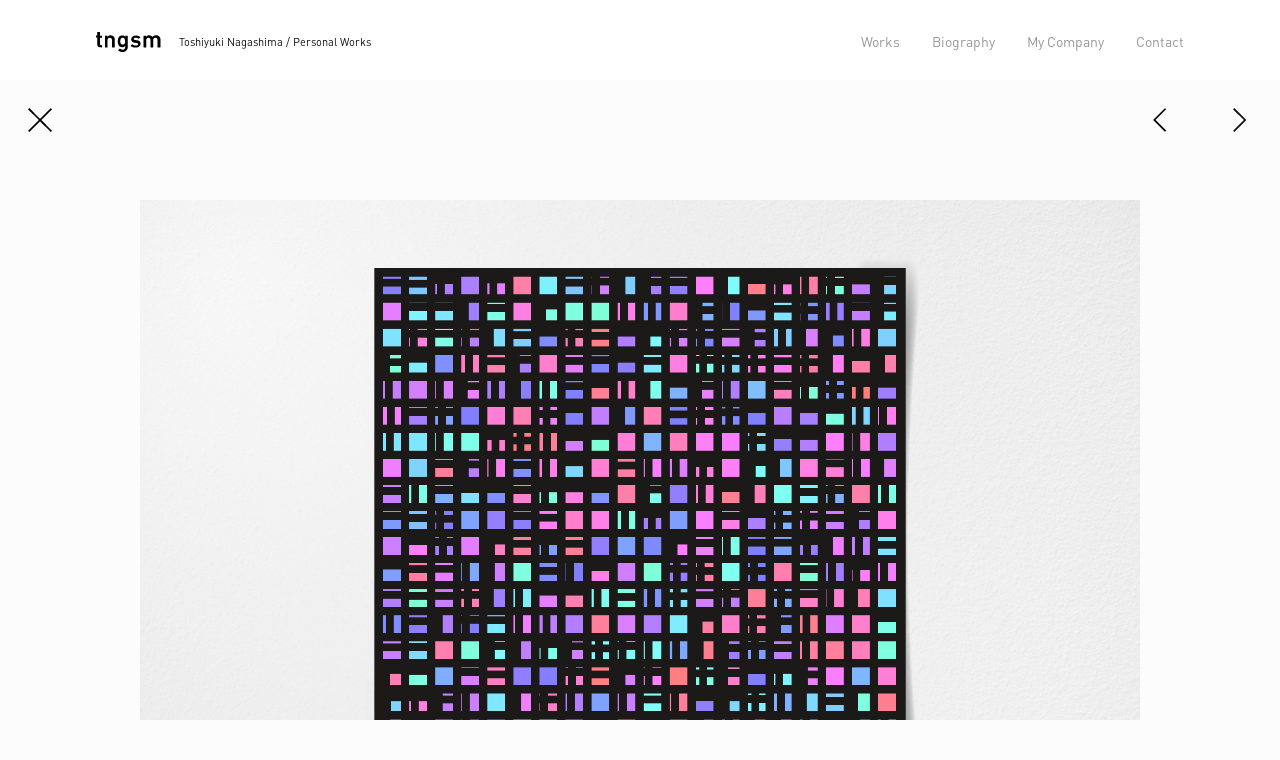

--- FILE ---
content_type: text/html; charset=UTF-8
request_url: https://tngsm.com/works/54/
body_size: 21466
content:
<!DOCTYPE html>
<html>
<head prefix="og: http://ogp.me/ns# article: http://ogp.me/ns/article#">
    <meta charset="utf-8">
    <meta name="viewport" content="width=device-width,initial-scale=1">
    <meta name="description" content="Toshiyuki NagashimaPersonal Website of Toshiyuki Nagashima &#8211; Technical Director / Programmer / Designer, Tokyo Japan.">
	<meta name="keywords" content="Toshiyuki, Nagashima, METAPHOR inc">
	<title>untitled  &#8211;  tngsm &#8211; Toshiyuki, Nagashima</title>
	<meta property="article:publisher" content="https://www.facebook.com/toshiyuki.nagashima.9">
	<link rel="apple-touch-icon-precomposed" href="https://tngsm.com/wp-content/themes/tngsm/common/images/apple-touch-icon.png">
	<link rel="canonical"　href="https://www.tngsm.com">
	<link rel="alternate" hreflang="ja" href="https://tngsm.com">
	<link rel="stylesheet" href="https://tngsm.com/wp-content/themes/tngsm/reset.css">
	<link rel="stylesheet" href="https://tngsm.com/wp-content/themes/tngsm/style.css">
	<link rel="stylesheet" href="https://tngsm.com/wp-content/themes/tngsm/common/styles/layout.css">
	<link rel="stylesheet" href="https://tngsm.com/wp-content/themes/tngsm/common/styles/module.css">
			<link rel="stylesheet" href="https://tngsm.com/wp-content/themes/tngsm/common/styles/single.css">	<script src="https://tngsm.com/wp-content/themes/tngsm/common/scripts/lib/jquery-1.11.3.min.js"></script>

			<script src="https://tngsm.com/wp-content/themes/tngsm/common/scripts/base.js"></script>
	
	<meta name='robots' content='max-image-preview:large' />
<link rel="alternate" type="application/rss+xml" title="tngsm - Toshiyuki, Nagashima &raquo; untitled のコメントのフィード" href="https://tngsm.com/works/54/feed/" />
<script type="text/javascript">
window._wpemojiSettings = {"baseUrl":"https:\/\/s.w.org\/images\/core\/emoji\/14.0.0\/72x72\/","ext":".png","svgUrl":"https:\/\/s.w.org\/images\/core\/emoji\/14.0.0\/svg\/","svgExt":".svg","source":{"concatemoji":"https:\/\/tngsm.com\/wp-includes\/js\/wp-emoji-release.min.js?ver=6.1.9"}};
/*! This file is auto-generated */
!function(e,a,t){var n,r,o,i=a.createElement("canvas"),p=i.getContext&&i.getContext("2d");function s(e,t){var a=String.fromCharCode,e=(p.clearRect(0,0,i.width,i.height),p.fillText(a.apply(this,e),0,0),i.toDataURL());return p.clearRect(0,0,i.width,i.height),p.fillText(a.apply(this,t),0,0),e===i.toDataURL()}function c(e){var t=a.createElement("script");t.src=e,t.defer=t.type="text/javascript",a.getElementsByTagName("head")[0].appendChild(t)}for(o=Array("flag","emoji"),t.supports={everything:!0,everythingExceptFlag:!0},r=0;r<o.length;r++)t.supports[o[r]]=function(e){if(p&&p.fillText)switch(p.textBaseline="top",p.font="600 32px Arial",e){case"flag":return s([127987,65039,8205,9895,65039],[127987,65039,8203,9895,65039])?!1:!s([55356,56826,55356,56819],[55356,56826,8203,55356,56819])&&!s([55356,57332,56128,56423,56128,56418,56128,56421,56128,56430,56128,56423,56128,56447],[55356,57332,8203,56128,56423,8203,56128,56418,8203,56128,56421,8203,56128,56430,8203,56128,56423,8203,56128,56447]);case"emoji":return!s([129777,127995,8205,129778,127999],[129777,127995,8203,129778,127999])}return!1}(o[r]),t.supports.everything=t.supports.everything&&t.supports[o[r]],"flag"!==o[r]&&(t.supports.everythingExceptFlag=t.supports.everythingExceptFlag&&t.supports[o[r]]);t.supports.everythingExceptFlag=t.supports.everythingExceptFlag&&!t.supports.flag,t.DOMReady=!1,t.readyCallback=function(){t.DOMReady=!0},t.supports.everything||(n=function(){t.readyCallback()},a.addEventListener?(a.addEventListener("DOMContentLoaded",n,!1),e.addEventListener("load",n,!1)):(e.attachEvent("onload",n),a.attachEvent("onreadystatechange",function(){"complete"===a.readyState&&t.readyCallback()})),(e=t.source||{}).concatemoji?c(e.concatemoji):e.wpemoji&&e.twemoji&&(c(e.twemoji),c(e.wpemoji)))}(window,document,window._wpemojiSettings);
</script>
<style type="text/css">
img.wp-smiley,
img.emoji {
	display: inline !important;
	border: none !important;
	box-shadow: none !important;
	height: 1em !important;
	width: 1em !important;
	margin: 0 0.07em !important;
	vertical-align: -0.1em !important;
	background: none !important;
	padding: 0 !important;
}
</style>
	<link rel='stylesheet' id='wp-block-library-css' href='https://tngsm.com/wp-includes/css/dist/block-library/style.min.css?ver=6.1.9' type='text/css' media='all' />
<link rel='stylesheet' id='classic-theme-styles-css' href='https://tngsm.com/wp-includes/css/classic-themes.min.css?ver=1' type='text/css' media='all' />
<style id='global-styles-inline-css' type='text/css'>
body{--wp--preset--color--black: #000000;--wp--preset--color--cyan-bluish-gray: #abb8c3;--wp--preset--color--white: #ffffff;--wp--preset--color--pale-pink: #f78da7;--wp--preset--color--vivid-red: #cf2e2e;--wp--preset--color--luminous-vivid-orange: #ff6900;--wp--preset--color--luminous-vivid-amber: #fcb900;--wp--preset--color--light-green-cyan: #7bdcb5;--wp--preset--color--vivid-green-cyan: #00d084;--wp--preset--color--pale-cyan-blue: #8ed1fc;--wp--preset--color--vivid-cyan-blue: #0693e3;--wp--preset--color--vivid-purple: #9b51e0;--wp--preset--gradient--vivid-cyan-blue-to-vivid-purple: linear-gradient(135deg,rgba(6,147,227,1) 0%,rgb(155,81,224) 100%);--wp--preset--gradient--light-green-cyan-to-vivid-green-cyan: linear-gradient(135deg,rgb(122,220,180) 0%,rgb(0,208,130) 100%);--wp--preset--gradient--luminous-vivid-amber-to-luminous-vivid-orange: linear-gradient(135deg,rgba(252,185,0,1) 0%,rgba(255,105,0,1) 100%);--wp--preset--gradient--luminous-vivid-orange-to-vivid-red: linear-gradient(135deg,rgba(255,105,0,1) 0%,rgb(207,46,46) 100%);--wp--preset--gradient--very-light-gray-to-cyan-bluish-gray: linear-gradient(135deg,rgb(238,238,238) 0%,rgb(169,184,195) 100%);--wp--preset--gradient--cool-to-warm-spectrum: linear-gradient(135deg,rgb(74,234,220) 0%,rgb(151,120,209) 20%,rgb(207,42,186) 40%,rgb(238,44,130) 60%,rgb(251,105,98) 80%,rgb(254,248,76) 100%);--wp--preset--gradient--blush-light-purple: linear-gradient(135deg,rgb(255,206,236) 0%,rgb(152,150,240) 100%);--wp--preset--gradient--blush-bordeaux: linear-gradient(135deg,rgb(254,205,165) 0%,rgb(254,45,45) 50%,rgb(107,0,62) 100%);--wp--preset--gradient--luminous-dusk: linear-gradient(135deg,rgb(255,203,112) 0%,rgb(199,81,192) 50%,rgb(65,88,208) 100%);--wp--preset--gradient--pale-ocean: linear-gradient(135deg,rgb(255,245,203) 0%,rgb(182,227,212) 50%,rgb(51,167,181) 100%);--wp--preset--gradient--electric-grass: linear-gradient(135deg,rgb(202,248,128) 0%,rgb(113,206,126) 100%);--wp--preset--gradient--midnight: linear-gradient(135deg,rgb(2,3,129) 0%,rgb(40,116,252) 100%);--wp--preset--duotone--dark-grayscale: url('#wp-duotone-dark-grayscale');--wp--preset--duotone--grayscale: url('#wp-duotone-grayscale');--wp--preset--duotone--purple-yellow: url('#wp-duotone-purple-yellow');--wp--preset--duotone--blue-red: url('#wp-duotone-blue-red');--wp--preset--duotone--midnight: url('#wp-duotone-midnight');--wp--preset--duotone--magenta-yellow: url('#wp-duotone-magenta-yellow');--wp--preset--duotone--purple-green: url('#wp-duotone-purple-green');--wp--preset--duotone--blue-orange: url('#wp-duotone-blue-orange');--wp--preset--font-size--small: 13px;--wp--preset--font-size--medium: 20px;--wp--preset--font-size--large: 36px;--wp--preset--font-size--x-large: 42px;--wp--preset--spacing--20: 0.44rem;--wp--preset--spacing--30: 0.67rem;--wp--preset--spacing--40: 1rem;--wp--preset--spacing--50: 1.5rem;--wp--preset--spacing--60: 2.25rem;--wp--preset--spacing--70: 3.38rem;--wp--preset--spacing--80: 5.06rem;}:where(.is-layout-flex){gap: 0.5em;}body .is-layout-flow > .alignleft{float: left;margin-inline-start: 0;margin-inline-end: 2em;}body .is-layout-flow > .alignright{float: right;margin-inline-start: 2em;margin-inline-end: 0;}body .is-layout-flow > .aligncenter{margin-left: auto !important;margin-right: auto !important;}body .is-layout-constrained > .alignleft{float: left;margin-inline-start: 0;margin-inline-end: 2em;}body .is-layout-constrained > .alignright{float: right;margin-inline-start: 2em;margin-inline-end: 0;}body .is-layout-constrained > .aligncenter{margin-left: auto !important;margin-right: auto !important;}body .is-layout-constrained > :where(:not(.alignleft):not(.alignright):not(.alignfull)){max-width: var(--wp--style--global--content-size);margin-left: auto !important;margin-right: auto !important;}body .is-layout-constrained > .alignwide{max-width: var(--wp--style--global--wide-size);}body .is-layout-flex{display: flex;}body .is-layout-flex{flex-wrap: wrap;align-items: center;}body .is-layout-flex > *{margin: 0;}:where(.wp-block-columns.is-layout-flex){gap: 2em;}.has-black-color{color: var(--wp--preset--color--black) !important;}.has-cyan-bluish-gray-color{color: var(--wp--preset--color--cyan-bluish-gray) !important;}.has-white-color{color: var(--wp--preset--color--white) !important;}.has-pale-pink-color{color: var(--wp--preset--color--pale-pink) !important;}.has-vivid-red-color{color: var(--wp--preset--color--vivid-red) !important;}.has-luminous-vivid-orange-color{color: var(--wp--preset--color--luminous-vivid-orange) !important;}.has-luminous-vivid-amber-color{color: var(--wp--preset--color--luminous-vivid-amber) !important;}.has-light-green-cyan-color{color: var(--wp--preset--color--light-green-cyan) !important;}.has-vivid-green-cyan-color{color: var(--wp--preset--color--vivid-green-cyan) !important;}.has-pale-cyan-blue-color{color: var(--wp--preset--color--pale-cyan-blue) !important;}.has-vivid-cyan-blue-color{color: var(--wp--preset--color--vivid-cyan-blue) !important;}.has-vivid-purple-color{color: var(--wp--preset--color--vivid-purple) !important;}.has-black-background-color{background-color: var(--wp--preset--color--black) !important;}.has-cyan-bluish-gray-background-color{background-color: var(--wp--preset--color--cyan-bluish-gray) !important;}.has-white-background-color{background-color: var(--wp--preset--color--white) !important;}.has-pale-pink-background-color{background-color: var(--wp--preset--color--pale-pink) !important;}.has-vivid-red-background-color{background-color: var(--wp--preset--color--vivid-red) !important;}.has-luminous-vivid-orange-background-color{background-color: var(--wp--preset--color--luminous-vivid-orange) !important;}.has-luminous-vivid-amber-background-color{background-color: var(--wp--preset--color--luminous-vivid-amber) !important;}.has-light-green-cyan-background-color{background-color: var(--wp--preset--color--light-green-cyan) !important;}.has-vivid-green-cyan-background-color{background-color: var(--wp--preset--color--vivid-green-cyan) !important;}.has-pale-cyan-blue-background-color{background-color: var(--wp--preset--color--pale-cyan-blue) !important;}.has-vivid-cyan-blue-background-color{background-color: var(--wp--preset--color--vivid-cyan-blue) !important;}.has-vivid-purple-background-color{background-color: var(--wp--preset--color--vivid-purple) !important;}.has-black-border-color{border-color: var(--wp--preset--color--black) !important;}.has-cyan-bluish-gray-border-color{border-color: var(--wp--preset--color--cyan-bluish-gray) !important;}.has-white-border-color{border-color: var(--wp--preset--color--white) !important;}.has-pale-pink-border-color{border-color: var(--wp--preset--color--pale-pink) !important;}.has-vivid-red-border-color{border-color: var(--wp--preset--color--vivid-red) !important;}.has-luminous-vivid-orange-border-color{border-color: var(--wp--preset--color--luminous-vivid-orange) !important;}.has-luminous-vivid-amber-border-color{border-color: var(--wp--preset--color--luminous-vivid-amber) !important;}.has-light-green-cyan-border-color{border-color: var(--wp--preset--color--light-green-cyan) !important;}.has-vivid-green-cyan-border-color{border-color: var(--wp--preset--color--vivid-green-cyan) !important;}.has-pale-cyan-blue-border-color{border-color: var(--wp--preset--color--pale-cyan-blue) !important;}.has-vivid-cyan-blue-border-color{border-color: var(--wp--preset--color--vivid-cyan-blue) !important;}.has-vivid-purple-border-color{border-color: var(--wp--preset--color--vivid-purple) !important;}.has-vivid-cyan-blue-to-vivid-purple-gradient-background{background: var(--wp--preset--gradient--vivid-cyan-blue-to-vivid-purple) !important;}.has-light-green-cyan-to-vivid-green-cyan-gradient-background{background: var(--wp--preset--gradient--light-green-cyan-to-vivid-green-cyan) !important;}.has-luminous-vivid-amber-to-luminous-vivid-orange-gradient-background{background: var(--wp--preset--gradient--luminous-vivid-amber-to-luminous-vivid-orange) !important;}.has-luminous-vivid-orange-to-vivid-red-gradient-background{background: var(--wp--preset--gradient--luminous-vivid-orange-to-vivid-red) !important;}.has-very-light-gray-to-cyan-bluish-gray-gradient-background{background: var(--wp--preset--gradient--very-light-gray-to-cyan-bluish-gray) !important;}.has-cool-to-warm-spectrum-gradient-background{background: var(--wp--preset--gradient--cool-to-warm-spectrum) !important;}.has-blush-light-purple-gradient-background{background: var(--wp--preset--gradient--blush-light-purple) !important;}.has-blush-bordeaux-gradient-background{background: var(--wp--preset--gradient--blush-bordeaux) !important;}.has-luminous-dusk-gradient-background{background: var(--wp--preset--gradient--luminous-dusk) !important;}.has-pale-ocean-gradient-background{background: var(--wp--preset--gradient--pale-ocean) !important;}.has-electric-grass-gradient-background{background: var(--wp--preset--gradient--electric-grass) !important;}.has-midnight-gradient-background{background: var(--wp--preset--gradient--midnight) !important;}.has-small-font-size{font-size: var(--wp--preset--font-size--small) !important;}.has-medium-font-size{font-size: var(--wp--preset--font-size--medium) !important;}.has-large-font-size{font-size: var(--wp--preset--font-size--large) !important;}.has-x-large-font-size{font-size: var(--wp--preset--font-size--x-large) !important;}
.wp-block-navigation a:where(:not(.wp-element-button)){color: inherit;}
:where(.wp-block-columns.is-layout-flex){gap: 2em;}
.wp-block-pullquote{font-size: 1.5em;line-height: 1.6;}
</style>
<script type='text/javascript' src='https://tngsm.com/wp-includes/js/jquery/jquery.min.js?ver=3.6.1' id='jquery-core-js'></script>
<link rel="https://api.w.org/" href="https://tngsm.com/wp-json/" /><link rel="alternate" type="application/json" href="https://tngsm.com/wp-json/wp/v2/posts/491" /><link rel="EditURI" type="application/rsd+xml" title="RSD" href="https://tngsm.com/xmlrpc.php?rsd" />
<link rel="wlwmanifest" type="application/wlwmanifest+xml" href="https://tngsm.com/wp-includes/wlwmanifest.xml" />
<meta name="generator" content="WordPress 6.1.9" />
<link rel="canonical" href="https://tngsm.com/works/54/" />
<link rel='shortlink' href='https://tngsm.com/?p=491' />
<link rel="alternate" type="application/json+oembed" href="https://tngsm.com/wp-json/oembed/1.0/embed?url=https%3A%2F%2Ftngsm.com%2Fworks%2F54%2F" />
<link rel="alternate" type="text/xml+oembed" href="https://tngsm.com/wp-json/oembed/1.0/embed?url=https%3A%2F%2Ftngsm.com%2Fworks%2F54%2F&#038;format=xml" />
<link rel="icon" href="https://tngsm.com/wp-content/uploads/2018/05/cropped-favicon-1-32x32.png" sizes="32x32" />
<link rel="icon" href="https://tngsm.com/wp-content/uploads/2018/05/cropped-favicon-1-192x192.png" sizes="192x192" />
<link rel="apple-touch-icon" href="https://tngsm.com/wp-content/uploads/2018/05/cropped-favicon-1-180x180.png" />
<meta name="msapplication-TileImage" content="https://tngsm.com/wp-content/uploads/2018/05/cropped-favicon-1-270x270.png" />
	<!-- Global site tag (gtag.js) - Google Analytics -->
	<script async src="https://www.googletagmanager.com/gtag/js?id=UA-122151161-1"></script>
	<script>
	 window.dataLayer = window.dataLayer || [];
	 function gtag(){dataLayer.push(arguments);}
	 gtag('js', new Date());

	 gtag('config', 'UA-122151161-1');
	</script>
</head>
<body class="post-template-default single single-post postid-491 single-format-standard">
	<div id="wrapper">
		<header class="fade-down">
			<div class="inner">
				<h1 id="header-logo"><a href="https://tngsm.com" rel="home"><img src="https://tngsm.com/wp-content/themes/tngsm/common/images/logo.svg" alt="tngsm"></a></h1>
				<p class="site-description">Toshiyuki Nagashima / Personal Works</p>
				<a id="global-navi-button" href="#"><span></span><span></span><span></span></a>
				<nav id="global-navi">
					<ul id="global-navi-ul">
						<li><a class="text-link " href="https://tngsm.com">Works</a></li>
						<li><a class="text-link " href="/biography">Biography</a></li>
						<!--<li><a class="text-link" href="//note.mu/" target="_blank">Blog</a></li>-->
						<li><a class="text-link" href="http://www.metaphor.co.jp" target="_blank">My Company</a></li>
						<li><a class="text-link" href="mailto:naga@metaphor.co.jp?subject=tngsm:contact">Contact</a></li>
					</ul>
				</nav>
			</div>
    	</header>		<main>
			<div class="inner">
				<div class="item-meta-container">
					<nav class="item-navi">
						<div class="item-navi-left"><a href="https://tngsm.com" class="item-navi-btn back-homebtn hobtn"></a></div>
						<div class="item-navi-right">
							<ul>
																<li>
									<a href="https://tngsm.com/works/53/" class="item-navi-btn item-prevbtn hobtn"></a>								</li>
																<li>
									<a href="https://tngsm.com/works/55/" class="item-navi-btn item-nextbtn hobtn"></a>								</li>
							</ul>
						</div>
					</nav>
				</div>
				<div class="main-container">
					<article class="item-container">
													<div id='gallery-2' class='gallery galleryid-491 gallery-columns-1 gallery-size-full'><dl class='gallery-item'>
			<dt class='gallery-icon landscape'>
				<img width="1920" height="1280" src="https://tngsm.com/wp-content/uploads/2018/07/0-41.png" class="attachment-full size-full" alt="" decoding="async" loading="lazy" srcset="https://tngsm.com/wp-content/uploads/2018/07/0-41.png 1920w, https://tngsm.com/wp-content/uploads/2018/07/0-41-350x233.png 350w, https://tngsm.com/wp-content/uploads/2018/07/0-41-768x512.png 768w, https://tngsm.com/wp-content/uploads/2018/07/0-41-840x560.png 840w" sizes="(max-width: 1920px) 100vw, 1920px" />
			</dt></dl><br style="clear: both" /><dl class='gallery-item'>
			<dt class='gallery-icon landscape'>
				<img width="1920" height="1280" src="https://tngsm.com/wp-content/uploads/2018/07/1-41.png" class="attachment-full size-full" alt="" decoding="async" loading="lazy" srcset="https://tngsm.com/wp-content/uploads/2018/07/1-41.png 1920w, https://tngsm.com/wp-content/uploads/2018/07/1-41-350x233.png 350w, https://tngsm.com/wp-content/uploads/2018/07/1-41-768x512.png 768w, https://tngsm.com/wp-content/uploads/2018/07/1-41-840x560.png 840w" sizes="(max-width: 1920px) 100vw, 1920px" />
			</dt></dl><br style="clear: both" /><dl class='gallery-item'>
			<dt class='gallery-icon landscape'>
				<img width="1920" height="1280" src="https://tngsm.com/wp-content/uploads/2018/07/2-33.png" class="attachment-full size-full" alt="" decoding="async" loading="lazy" srcset="https://tngsm.com/wp-content/uploads/2018/07/2-33.png 1920w, https://tngsm.com/wp-content/uploads/2018/07/2-33-350x233.png 350w, https://tngsm.com/wp-content/uploads/2018/07/2-33-768x512.png 768w, https://tngsm.com/wp-content/uploads/2018/07/2-33-840x560.png 840w" sizes="(max-width: 1920px) 100vw, 1920px" />
			</dt></dl><br style="clear: both" />
		</div>

											</article>
					<figure class="item-caption">
						<figcaption>untitled</figcaption>
						<p class="caption-date">2009 / </p>
						<p class="caption-tag">
							Code, Generative, Graphic						<p>
			      		<ul class="share-link">
							<li><a class="hobtn" href="http://www.facebook.com/share.php?u=https%3A%2F%2Ftngsm.com%2Fworks%2F54%2F" onclick="window.open(this.href, 'SNS', 'width=500, height=500, menubar=no, toolbar=no, scrollbars=yes'); return false;"><img src="https://tngsm.com/wp-content/themes/tngsm/common/images/icon_fb.svg" alt="Facebook"></a></li>
							<li><a class="hobtn" href="https://twitter.com/intent/tweet?text=untitled+-+tngsm+-+Toshiyuki%2C+Nagashima&amp;url=https%3A%2F%2Ftngsm.com%2Fworks%2F54%2F" onclick="window.open(this.href, 'SNS', 'width=500, height=300, menubar=no, toolbar=no, scrollbars=yes'); return false;"><img src="https://tngsm.com/wp-content/themes/tngsm/common/images/icon_tw.svg" alt="Twitter"></a></li>
			      		</ul>
																													</figure>
				</div>
			</div>
		</main>

		<footer>
			<div class="inner">
	      		<p class="copyright">Copyright © Toshiyuki Nagashima. All Rights Reserved.</p>
	      		<ul class="footer-link">
	      			<li><a class="hobtn" href="https://www.facebook.com/toshiyuki.nagashima.9" target="_blank"><img src="https://tngsm.com/wp-content/themes/tngsm/common/images/icon_fb.svg" alt="Facebook"></a></li>
	      			<li><a class="hobtn" href="https://twitter.com/ngsm" target="_blank"><img src="https://tngsm.com/wp-content/themes/tngsm/common/images/icon_tw.svg" alt="Twitter"></a></li>
	      			<li><a class="hobtn" href="https://www.instagram.com/tngsm" target="_blank"><img src="https://tngsm.com/wp-content/themes/tngsm/common/images/icon_is.svg" alt="Instagram"></a></li>
	      		</ul>
			</div>
		</footer>
	</div>
<script type='text/javascript' src='https://tngsm.com/wp-content/plugins/wp-gallery-custom-links/wp-gallery-custom-links.js?ver=1.1' id='wp-gallery-custom-links-js-js'></script>
</body>
</html>

--- FILE ---
content_type: text/css
request_url: https://tngsm.com/wp-content/themes/tngsm/style.css
body_size: 4621
content:
/*
Theme Name: tngsm
Theme URI: https://www.tngsm.com
Description: tngsm
Author: Toshiyuki Nagashima
Author https://www.tngsm.com
Version: 1.0
*/

@charset "UTF-8";

@font-face {
    font-family: "DINPro-Regular";
    src: url("common/webfonts/DINPro-Regular.eot");
    src: url("common/webfonts/DINPro-Regular.eot?#iefix") format("embedded-opentype"), url("common/webfonts/DINPro-Regular.woff") format("woff"), url("common/webfonts/DINPro-Regular.ttf") format("truetype");
}

@font-face {
    font-family: "DINPro-Light";
    src: url("common/webfonts/DINPro-Light.eot");
    src: url("common/webfonts/DINPro-Light.eot?#iefix") format("embedded-opentype"), url("common/webfonts/DINPro-Light.woff") format('woff'), url("common/webfonts/DINPro-Light.ttf") format("truetype");
}

html {
  min-height: 100%;
  position: relative;
}

body {
    font-family: "DINPro-Regular", "游ゴシック Medium", "Yu Gothic Medium", "游ゴシック体", YuGothic, "メイリオ", Meiryo, "Lucida Sans Unicode", Helvetica, Arial, Verdana, sans-serif;
    margin: 0;
    padding: 0;
    color: #111111;
    background: #fcfcfc;
    height: 100%;
    font-feature-settings: "palt";
    margin-bottom: 100px;
}

*, *::before, *::after {
    box-sizing: border-box;
}

*:focus { outline: none; }

a {
    -webkit-tap-highlight-color: rgba(0, 0, 0, 0);
}

a:link, a:visited, a:hover, a:active {
    color: #111111;
    text-decoration: none;
}

a.a-w:link, a.a-w:visited, a.a-w:hover, a.a-w:active {
    color: #ffffff;
    text-decoration: underline;
}

img {
    vertical-align: top;
    border-style:none;
    border: none;
}

.clearfix::after {
    content: "";
    display: block;
    height: 0;
    clear: both;
    visibility: hidden;
}

.underline { text-decoration: underline; }
.underline:link, .underline:visited, .underline:active { text-decoration: underline; }
.underline:hover { text-decoration: none; }
.text-bold { font-weight: bold; }
.text-white { color:#ffffff; }

br.brpc { display: block; }
br.brsp { display: none; }

.scroll-in, .scroll-in-img {
    opacity: 1.0;
    transform: translate(0, 0);
}

.scroll-in.init, .scroll-in-img.init {
    opacity: 1.0;
    transform: translate(0, 100%);
}

.scroll-in.active, .scroll-in-img.active {
    transition: transform, opacity, 0.6s ease 0.3s;
    opacity: 1.0;
    transform: translate(0, 0);
}

.hobtn:hover {
    opacity: 1.0;
    animation: flash 0.5s;
}

@keyframes flash {
    0% { opacity: 0.5; }
    100% { opacity: 1.0; }
}

.hzbtn {
    display: block;
    overflow: hidden;
}

.hzbtn a {
    display: block;
    transform: scale(1.0);
    transition: all 0.3s ease 0.0s;
}

.hzbtn a:hover {
    transform: scale(1.1);
    transition: all 0.3s ease 0.0s;
    opacity: 1.0;
    animation: hzbtn-flash 0.3s;
}

@keyframes hzbtn-flash {
    0% { opacity: 0.75; }
    100% { opacity: 1.0; }
}

.fade-in {
    animation: fade-in 1.0s ease 0.0s;
}

@keyframes fade-in {
    0% { opacity: 0 }
    100% { opacity: 1 }
}

.fade-out {
    opacity: 0;
    animation: fade-out 1.0s ease 0.0s;
}

@keyframes fade-out {
    0% { opacity: 1 }
    100% { opacity: 0 }
}

.fade-up {
    opacity: 1;
    animation: fade-up 1.0s ease 0.0s;
}

@keyframes fade-up {
    0% {
        opacity: 0;
        transform: translate(0, 100px)
    }
    100% {
        opacity: 1;
        transform: translate(0, 0)
    }
}

.fade-down {
    animation: fade-down 1.0s ease 0.0s;
}

@keyframes fade-down {
    0% {
        opacity: 0;
        transform: translate(0, -100px)
    }
    100% {
        opacity: 1;
        transform: translate(0, 0)
    }
}

.fade-left {
    animation: fade-left 1.0s ease 0.0s;
}

@keyframes fade-left {
    0% {
        opacity: 0;
        transform: translate(100px, 0)
    }
    100% {
        opacity: 1;
        transform: translate(0, 0)
    }
}

.fade-right {
    animation: fade-right 1.0s ease 0.0s;
}

@keyframes fade-right {
    0% {
        opacity: 0;
        transform: translate(-100px, 0)
    }
    100% {
        opacity: 1;
        transform: translate(0, 0)
    }
}

.move-up {
    animation: move-up 1.0s ease 0.0s;
}

@keyframes move-up {
    0% { transform: translate(0, 100px) }
    100% { transform: translate(0, 0) }
}

.move-down {
    animation: move-down 1.0s ease 0.0s;
}

@keyframes move-down {
    0% { transform: translate(0, -100px) }
    100% { transform: translate(0, 0) }
}

.move-left {
    animation: move-left 1.0s ease 0.0s;
}

@keyframes move-left {
    0% { transform: translate(100px, 0) }
    100% { transform: translate(0, 0) }
}

.move-right {
    animation: move-right 1.0s ease 0.0s;
}

@keyframes move-right {
    0% { transform: translate(-100px, 0) }
    100% { transform: translate(0, 0) }
}

--- FILE ---
content_type: text/css
request_url: https://tngsm.com/wp-content/themes/tngsm/common/styles/layout.css
body_size: 4945
content:
@charset "UTF-8";

/* header */
header {
	background: #ffffff;
	position: fixed;
	top: 0;
	left: 0;
	width: 100%;
	height: auto;
	z-index: 10;
	transition: 0.3s;
	transition-delay: 0.0s;
}

header .inner {
	width: 1134px;
	height: 80px;
	margin: 0 auto;
}

#header-logo {
	width: 65px;
	margin: 32px 0 0 23px;
	float: left;
}

#header-logo img {
	width: 100%;
}

#header-logo a:hover {
	opacity: 1.0;
	animation: flash 1.0s;
}

.site-description {
	font-size: 11px;
	float: left;
	margin: 37px 0 0 18px;
	line-height: 1;
	vertical-align: baseline;
}

#global-navi {
	float: right;
	margin: 34px 23px 0 0;
}

#global-navi li {
	float: left;
	font-size: 14px;
	margin: 0 0 0 32px;
}

a.text-link {
	color: #999999;
	position: relative;
	display: inline-block;
	transition: 0.3s;
	cursor: pointer;
}
a.text-link:hover, a.text-link:hover {
	color: #111111;
	cursor: pointer;
}
a.text-link::after {
	position: absolute;
	z-index: 100;
	bottom: -25%;
	left: 0;
	content: '';
	width: 0;
	height: 1px;
	background-color: #111111;
	transition: 0.3s;
	cursor: pointer;
}
a.text-link:hover::after {
	width: 100%;
}
a.text-link.current {
	color: #111111;
}
a.text-link.current::after {
	width: 100%;
}


#global-navi-ul {
	display: block;
}

#global-navi-ul.open {
	display: block;
}

#global-navi-button, #global-navi-button span {
	display: inline-block;
	transition: all 0.25s;
	box-sizing: border-box;
}

#global-navi-button {
	display: none;
	position: absolute;
	top: 22px;
	right: 16px;
	cursor: pointer;
	width: 25px;
	height: 17px;
}

#global-navi-button span {
	position: absolute;
	left: 0;
	width: 100%;
	height: 1px;
	background-color: #111111;
}

#global-navi-button span:nth-of-type(1) {
	top: 0;
}

#global-navi-button span:nth-of-type(2) {
	top: 8px;
}

#global-navi-button span:nth-of-type(3) {
	bottom: 0;
}

#global-navi-button.open span:nth-of-type(1) {
	-webkit-transform: translateY(8px) rotate(45deg);
	transform: translateY(8px) rotate(45deg);
}

#global-navi-button.open span:nth-of-type(2) {
	opacity: 0;
}

#global-navi-button.open span:nth-of-type(3) {
	-webkit-transform: translateY(-8px) rotate(-45deg);
	transform: translateY(-8px) rotate(-45deg);
}

/* main */
main {
	margin-top: -80px;
	padding-top: 80px;
}

main .inner {
	width: 1134px;
	margin: 0px auto;
}

.main-container {
	margin: 160px auto 160px auto;
	padding: 0 21px;
	width: 100%;
	height: 100%;
}

/* footer */
footer {
	height: 100px;
	position: absolute;
	bottom: 0;
	background: #ffffff;
	overflow: hidden;
	width: 100%;
}

footer .inner {
	width: 1134px;
	height: 100px;
	margin: 0 auto;
}

.copyright {
	float: left;
	font-size: 11px;
	margin: 44px 0 0 21px;
	line-height: 1;
	vertical-align: baseline;
}

.footer-link {
	float: right;
	margin: 33px 16px 0 0;
}

.footer-link li {
	float: left;
	margin: 0 0 0 7px;
	width: 35px;
	height: auto;
}

.footer-link li img {
	width: 100%;
}

.error-text {
	width: 400px;
	margin: 250px auto 0 auto;
	font-size: 16px;
	line-height: 160%;
}

@media only screen and (max-width: 1134px) {
	header .inner {
		width: 100%;
	}
	main .inner {
		width: 100%;
	}
	footer .inner {
		width: 100%;
	}
}

@media only screen and (max-width: 1000px) {
}

@media only screen and (max-width: 768px) {
	header.open {
		height: 100%;
	}

	header .inner {
		height: 60px;
	}

	#header-logo {
		width: 50px;
		margin: 23px 0 0 14px;
	}

	.site-description {
		font-size: 7px;
		margin: 27px 0 0 10px;
	}

	#global-navi {
		display: none;
		float: none;
		position: fixed;
		top: 0;
    	left: 0;
		width: 100%;
		height: 100%;
		background: rgba(255,255,255,0.95);
		margin: 60px 0 0 0;
		padding: 0 0 100px 0;
		overflow-y: scroll;
		-webkit-overflow-scrolling: touch;
	}

	#global-navi.open {
		display: block;
	}

	#global-navi a.text-link::after {
		display: none;
	}

	#global-navi-ul {
		width: 100%;
		height: auto;
		display: block;
		margin: 0;
		padding: 0;
		position: relative;
		top: 50%;
		transform: translateY(-50%);
	}

	#global-navi-ul li {
		float: none;
		width: 100%;
		height: auto;
		margin: 0 0;
		padding: 15px 0 15px 0;
		text-align: center;
		display: block;
		font-size: 20px;
	}

	#global-navi-ul li a {
		display: block;
		width: 100%;
		height: 100%;
	}

	#global-navi-ul li a {
		-webkit-tap-highlight-color: rgba(0, 0, 0, 0.02);
	}

	#global-navi-button {
		display: block;
	}

	main .inner {
		width: 100%;
	}

	.main-container {
		margin: 100px auto 100px auto;
		padding: 0 15px;
	}

	footer {
		height: 50px;
	}

	footer .inner {
		height: 50px;
		margin: 0 auto;
	}

	.copyright {
		font-size: 7px;
		margin: 22px 0 0 14px;
	}

	.footer-link {
		margin: 12px 8px 0 0;
	}

	.footer-link li {
		margin: 0 0 0 3px;
		width: 27px;
	}

	.error-text {
		width: 300px;
		margin: 120px auto 0 auto;
		font-size: 12px;
		line-height: 160%;
	}

}

@media only screen and (max-width: 480px) {
	.footer-link {
		margin: 12px 8px 0 0;
	}

	.footer-link li {
		margin: 0 0 0 0px;
		width: 27px;
	}
}

@media only screen and (max-width: 360px) {
	.site-description {
		display: none;
	}
}



--- FILE ---
content_type: text/css
request_url: https://tngsm.com/wp-content/themes/tngsm/common/styles/module.css
body_size: 1199
content:
@charset "UTF-8";

.no-scroll {
    overflow: hidden;
    position: fixed;
}

.loading-image {
	width: 10px;
	height: 10px;
	position: absolute;
	top: 10px;
	left: 10px;
	display: block;
	margin: auto;
	-webkit-transition: opacity 0.25s linear;
    transition: opacity 0.25s linear;
}

.loading-image:before, .loading-image:after {
	width: 10px;
	height: 10px;
	position: absolute;
	top: 10px;
	left: 10px;
	border-radius: 100%;
	content: '';
	display: block;
}

.loading-image:before {
	border: 2px solid rgba(0, 0, 0, 0.1);
}

.loading-image:after {
	-webkit-animation: loading-spin 0.75s linear infinite;
	animation: loading-spin 0.75s linear infinite;
	border: 2px solid transparent;
	border-top-color: #cccccc;
}

@-webkit-keyframes loading-spin {
  from {
    -webkit-transform: rotate(0deg);
            transform: rotate(0deg);
  }
  to {
    -webkit-transform: rotate(360deg);
            transform: rotate(360deg);
  }
}

@keyframes loading-spin {
  from {
    -webkit-transform: rotate(0deg);
            transform: rotate(0deg);
  }
  to {
    -webkit-transform: rotate(360deg);
            transform: rotate(360deg);
  }
}


@media only screen and (max-width: 1134px) {
}

@media only screen and (max-width: 1000px) {
}

@media only screen and (max-width: 768px) {
}

--- FILE ---
content_type: text/css
request_url: https://tngsm.com/wp-content/themes/tngsm/common/styles/single.css
body_size: 3586
content:
@charset "UTF-8";

.item-meta-container {
	position: fixed;
	top: 0;
	left: 0;
	width: 100%;
	z-index: 8;
	transition: 0.3s;
	margin: 80px 0 0 0;
}

.item-navi {
	height: 80px;
}

.item-navi-left {
	position: absolute;
	top: 0;
	left: 0;
}

.item-navi-right {
	position: absolute;
	top: 0;
	right: 0;
}

.item-navi-right li {
	float: left;
}

.item-container {
	height: 100%;
	margin: 200px 0 0px 0;
}

.item-caption {
	width: 100%;
	margin: 75px auto 0 auto;
	line-height: 180%;
	text-align: center;
}

.item-caption figcaption {
	font-size: 18px;
	margin: 0 0 15px 0;
}

.item-caption figcaption a {
	color: #111111;
	cursor: pointer;
	line-height: 100%;
}

.caption-date {
	display: inline-block;
	font-size: 11px;
}

.caption-tag {
	display: inline-block;
	font-size: 11px;
}

.share-link {
	width: 100%;
	margin: 20px auto 0 auto;
}

.share-link li {
	display: inline-block;
	width: 35px;
	height: auto;
}

.share-link li img {
	width: 100%;
}

.caption-text {
	display: block;
	margin: 50px auto 0 auto;
	width: 60%;
	font-weight: normal;
	font-size: 13px;
	line-height: 220%;
	text-align: left;
}

.caption-text a {
	color: #111111;
	line-height: 100%;
}

.caption-link {
	display: inline-block;
	margin: 50px auto 0 auto;
	font-weight: normal;
	font-size: 13px;
	line-height: 220%;
}

.caption-link a {
	color: #111111;
	text-align: center;
	line-height: 160%;
}

.gallery {
	width: 100%;
    overflow: hidden;
}

.gallery br {display: none;}

.gallery-item {
	margin: 100px 0 0 0;
}

.gallery-item:first-child {
	margin: 0;
}

.gallery-icon {
	display: inline-block;
	text-align: center;
	width: 100%;
}

.gallery-icon a {
	height: auto;
	text-align: left;
}

.gallery-icon img {
	margin: 0 auto;
	max-width: 1000px;
	height: auto;
}

.gallery-caption {
    color: #111111;
    font-size: 13px;
    text-align: center;
    margin: 30px 0 0 0;
}

.item-navi-btn img {
	width: 100%;
}

.item-navi-btn {
	float: left;
	width: 80px;
	height: 80px;
	cursor: pointer;
	overflow: hidden;
	background-position: 0px 0px;
}

.item-navi-btn:hover {
	background-position : 0px -80px;
}

.back-homebtn {
	background: url('../../common/images/back_home.svg') no-repeat;
	background-size: 80px 160px;
}

.item-prevbtn {
	background: url('../../common/images/prev.svg') no-repeat;
	background-size: 80px 160px;
}

.item-nextbtn {
	background: url('../../common/images/next.svg') no-repeat;
	background-size: 80px 160px;
}

/* YouTubeのビデオ */
iframe {
    max-width: 100%;
}
.ytvideo	{
	position: relative;
	width: 80%;
	height: 0;
	padding-top: 56.25%;
	overflow: hidden;
	margin: 0 auto;
}
.ytvideo iframe	{
	position: absolute;
	top: 0;
	left: 0;
	width: 100%;
	height: 100%;
}

@media only screen and (max-width: 768px) {

	.item-meta-container {
		margin: 60px 0 0 0;
	}

	.gallery-item {
		margin: 50px 0 0 0;
	}

	.gallery-item:first-child {
		margin: 0;
	}

	.gallery-icon img {
		width: 100%;
		height: auto;
	}

	.gallery-caption {
	    font-size: 10px;
	    margin: 15px 0 0 0;
	}

	.item-navi {
		height: 42px;
	}

	.item-navi-btn {
		width: 42px;
		height: 42px;
		background-size: 42px 84px;
		background-position: 0px 0px;
	}

	.item-navi-btn:hover {
		background-position: 0px -42px;
	}

	.item-container {
		margin: 125px 0 0px 0;
	}

	.item-caption {
		line-height: 130%;
		margin: 50px auto 0 auto;
	}

	.item-caption figcaption {
		font-size: 14px;
	}

	.caption-date {
		font-size: 8px;
	}

	.caption-tag {
		font-size: 8px;
	}

	.share-link li {
		width: 27px;
	}

	.caption-text {
		width: 90%;
		font-size: 9px;
		margin: 50px auto 0 auto;
	}

	.caption-link {
		margin: 25px auto 0 auto;
		font-size: 9px;
	}

	.ytvideo	{
		width: 100%;
	}
}


--- FILE ---
content_type: image/svg+xml
request_url: https://tngsm.com/wp-content/themes/tngsm/common/images/icon_is.svg
body_size: 2031
content:
<?xml version="1.0" encoding="utf-8"?>
<!-- Generator: Adobe Illustrator 22.1.0, SVG Export Plug-In . SVG Version: 6.00 Build 0)  -->
<svg version="1.1" id="グループ化_704" xmlns="http://www.w3.org/2000/svg" xmlns:xlink="http://www.w3.org/1999/xlink"
	 x="0px" y="0px" width="35px" height="35px" viewBox="0 0 35 35" style="enable-background:new 0 0 35 35;" xml:space="preserve">
<style type="text/css">
	.st0{opacity:0;}
	.st1{fill:#FFFFFF;}
</style>
<g id="グループ化_703" class="st0">
	<rect id="長方形_21" class="st1" width="35" height="35"/>
</g>
<g id="グループ化_104_1_" transform="translate(5.075 5.031)">
	<g id="グループ化_40_1_">
		<g id="グループ化_39_1_">
			<path id="パス_124_1_" d="M12.4,2.2c3.4,0,3.8,0,5.1,0.1c0.8,0,1.6,0.2,2.3,0.4c0.6,0.2,1.1,0.5,1.4,1c0.4,0.4,0.7,0.9,1,1.4
				c0.3,0.7,0.4,1.5,0.4,2.3c0.1,1.4,0.1,1.7,0.1,5.1s0,3.8-0.1,5.1c0,0.8-0.2,1.6-0.4,2.3c-0.2,0.6-0.5,1.1-1,1.4
				c-0.4,0.4-0.9,0.7-1.4,1c-0.7,0.3-1.5,0.4-2.3,0.4c-1.4,0.1-1.7,0.1-5.1,0.1s-3.8,0-5.1-0.1c-0.8,0-1.6-0.2-2.3-0.4
				c-0.6-0.2-1.1-0.5-1.4-1c-0.4-0.4-0.7-0.9-1-1.4c-0.3-0.7-0.4-1.5-0.4-2.3c-0.1-1.4-0.1-1.7-0.1-5.1s0-3.8,0.1-5.1
				c0-0.8,0.2-1.6,0.4-2.3c0.2-0.6,0.5-1.1,1-1.4C4,3.2,4.5,2.9,5,2.7c0.7-0.3,1.5-0.4,2.3-0.4C8.7,2.3,9.1,2.2,12.4,2.2 M12.4,0
				C9.1,0,8.6,0,7.3,0.1c-1,0-2,0.2-3,0.6C3.5,1,2.7,1.4,2.1,2.1C1.5,2.7,1,3.5,0.7,4.3c-0.3,1-0.5,2-0.6,3.1C0,8.6,0,9.1,0,12.4
				s0,3.9,0.1,5.2c0.1,1,0.2,2.1,0.6,3.1c0.3,0.8,0.8,1.6,1.4,2.2c0.6,0.6,1.4,1.1,2.2,1.4c1,0.3,2,0.5,3.1,0.6h5.1
				c3.4,0,3.9,0,5.2-0.1c1-0.1,2.1-0.2,3.1-0.6c0.8-0.3,1.6-0.8,2.2-1.4c0.6-0.6,1.1-1.4,1.4-2.2c0.3-1,0.5-2,0.6-3.1v-5
				c0-3.4,0-3.9-0.1-5.2c-0.1-1-0.2-2.1-0.6-3.1c-0.3-0.8-0.8-1.6-1.4-2.2c-0.6-0.6-1.4-1.1-2.2-1.4c-1-0.3-2-0.5-3.1-0.6L12.4,0
				L12.4,0z"/>
			<path id="パス_125_1_" d="M12.4,6C8.9,6,6,8.9,6,12.5s2.9,6.4,6.4,6.4s6.4-2.9,6.4-6.4l0,0C18.8,8.9,16,6,12.4,6z M12.4,16.6
				c-2.3,0-4.1-1.9-4.1-4.1s1.9-4.1,4.1-4.1c2.3,0,4.1,1.9,4.1,4.1C16.5,14.8,14.7,16.6,12.4,16.6L12.4,16.6z"/>
			<circle id="楕円形_2_1_" cx="19" cy="5.9" r="1.5"/>
		</g>
	</g>
</g>
</svg>


--- FILE ---
content_type: image/svg+xml
request_url: https://tngsm.com/wp-content/themes/tngsm/common/images/back_home.svg
body_size: 1126
content:
<?xml version="1.0" encoding="utf-8"?>
<!-- Generator: Adobe Illustrator 22.1.0, SVG Export Plug-In . SVG Version: 6.00 Build 0)  -->
<svg version="1.1" id="レイヤー_1" xmlns="http://www.w3.org/2000/svg" xmlns:xlink="http://www.w3.org/1999/xlink" x="0px"
	 y="0px" width="80px" height="160px" viewBox="0 0 80 160" style="enable-background:new 0 0 80 160;" xml:space="preserve">
<style type="text/css">
	.st0{fill:#FCFCFC;}
	.st1{fill:#111111;}
	.st2{fill:#FFFFFF;}
</style>
<g transform="translate(-1209 355)">
	<g transform="translate(1209 -275) rotate(-90)">
		
			<rect x="0" y="0" transform="matrix(-2.535182e-06 -1 1 -2.535182e-06 -4.946387e-04 80.0005)" class="st0" width="80" height="80"/>
		<path id="パス_988" d="M52,50.8L41.2,40L52,29.3L50.7,28L40,38.8L29.2,28L28,29.3L38.7,40L28,50.8l1.2,1.2L40,41.3L50.7,52
			L52,50.8z"/>
	</g>
	<g transform="translate(1209 -195) rotate(-90)">
		
			<rect x="0" y="0" transform="matrix(-2.535182e-06 -1 1 -2.535182e-06 -4.946387e-04 80.0005)" class="st1" width="80" height="80"/>
		<path id="パス_988_1_" class="st2" d="M52,50.8L41.2,40L52,29.3L50.7,28L40,38.8L29.2,28L28,29.3L38.7,40L28,50.8l1.2,1.2
			L40,41.3L50.7,52L52,50.8z"/>
	</g>
</g>
</svg>


--- FILE ---
content_type: application/javascript
request_url: https://tngsm.com/wp-content/themes/tngsm/common/scripts/base.js
body_size: 1994
content:
jQuery(function($){
    "use strict";

    $('#global-navi-button').on('click', function() {
        if($('#global-navi-button').hasClass('open')){
            closeModalNavi();
        }else{
            openModalNavi();
        }
    });

    var indexURL = location.protocol + '//' + location.host + '/';
    $('.back-homebtn').on('click', function() {
        if(document.referrer == indexURL){
            history.back();
        }else{
            location.href = indexURL;
        }
    });

    $('#global-navi-ul li a').on('click', function() {
        console.log("click");
        if($('#global-navi').hasClass('open')){
            closeModalNavi();
        }
    });

    var openModalNavi = function() {
        $('body').addClass('no-scroll');
        $('header').addClass('open');
        $('#global-navi-button').addClass('open');
        $('#global-navi').addClass('open');
    }

    var closeModalNavi = function() {
        $('body').removeClass('no-scroll');
        $('header').removeClass('open');
        $('#global-navi-button').removeClass('open');
        $('#global-navi').removeClass('open');
    }

    var onResize = function() {
        onScroll();
    };

    var onLoad = function() {
        onScroll();
    };

    var isInit = true;
    var startPos = 0;
    var onScroll = function() {
        var scrollTop = $(window).scrollTop();
        var headerHeight = $('header').outerHeight();
        if(isInit) {
            isInit = false;
            return;
        }
        if ( scrollTop > startPos && scrollTop > headerHeight ) {
            $('header').css('top', '-' + headerHeight + 'px');
            $('.item-meta-container').css('top', '-' + headerHeight + 'px');
        } else {
            $('header').css('top', '0');
            $('.item-meta-container').css('top', '0');
        }
        startPos = scrollTop;
    };

    $(window).on('scroll', function() {
        onScroll();
    });

    $(window).on('resize', function() {
        onResize();
    });

    $(window).on('load', function() {
        onLoad();
    });

});

--- FILE ---
content_type: image/svg+xml
request_url: https://tngsm.com/wp-content/themes/tngsm/common/images/next.svg
body_size: 895
content:
<?xml version="1.0" encoding="utf-8"?>
<!-- Generator: Adobe Illustrator 22.1.0, SVG Export Plug-In . SVG Version: 6.00 Build 0)  -->
<svg version="1.1" id="レイヤー_1" xmlns="http://www.w3.org/2000/svg" xmlns:xlink="http://www.w3.org/1999/xlink" x="0px"
	 y="0px" width="80px" height="160px" viewBox="0 0 80 160" style="enable-background:new 0 0 80 160;" xml:space="preserve">
<style type="text/css">
	.st0{fill:#FCFCFC;}
	.st1{fill:#111111;}
	.st2{fill:#FFFFFF;}
</style>
<g transform="translate(-2329 337)">
	<g transform="translate(2249 -337)">
		<rect x="80" class="st0" width="80" height="80"/>
		<g transform="translate(1.3 3)">
			<path class="st1" d="M113,25l-1.3,1.3L122.5,37l-10.7,10.7l1.3,1.3l12-12L113,25z"/>
		</g>
	</g>
	<g transform="translate(2249 -257)">
		<rect x="80" class="st1" width="80" height="80"/>
		<g transform="translate(1.3 3)">
			<path class="st2" d="M113,25l-1.3,1.3L122.5,37l-10.7,10.7l1.3,1.3l12-12L113,25z"/>
		</g>
	</g>
</g>
</svg>


--- FILE ---
content_type: image/svg+xml
request_url: https://tngsm.com/wp-content/themes/tngsm/common/images/prev.svg
body_size: 869
content:
<?xml version="1.0" encoding="utf-8"?>
<!-- Generator: Adobe Illustrator 22.1.0, SVG Export Plug-In . SVG Version: 6.00 Build 0)  -->
<svg version="1.1" id="レイヤー_1" xmlns="http://www.w3.org/2000/svg" xmlns:xlink="http://www.w3.org/1999/xlink" x="0px"
	 y="0px" width="80px" height="160px" viewBox="0 0 80 160" style="enable-background:new 0 0 80 160;" xml:space="preserve">
<style type="text/css">
	.st0{fill:#FCFCFC;}
	.st1{fill:#111111;}
	.st2{fill:#FFFFFF;}
</style>
<g transform="translate(-2249 337)">
	<g transform="translate(2249 -337)">
		<rect class="st0" width="80" height="80"/>
		<g transform="translate(1.3 3)">
			<path d="M43.7,49l1.3-1.3L34.2,37l10.7-10.7L43.7,25l-12,12L43.7,49z"/>
		</g>
	</g>
	<g transform="translate(2249 -257)">
		<rect class="st1" width="80" height="80"/>
		<g transform="translate(1.3 3)">
			<path class="st2" d="M43.7,49l1.3-1.3L34.2,37l10.7-10.7L43.7,25l-12,12L43.7,49z"/>
		</g>
	</g>
</g>
</svg>


--- FILE ---
content_type: image/svg+xml
request_url: https://tngsm.com/wp-content/themes/tngsm/common/images/icon_tw.svg
body_size: 959
content:
<?xml version="1.0" encoding="utf-8"?>
<!-- Generator: Adobe Illustrator 22.1.0, SVG Export Plug-In . SVG Version: 6.00 Build 0)  -->
<svg version="1.1" id="グループ化_702" xmlns="http://www.w3.org/2000/svg" xmlns:xlink="http://www.w3.org/1999/xlink"
	 x="0px" y="0px" width="35px" height="35px" viewBox="0 0 35 35" style="enable-background:new 0 0 35 35;" xml:space="preserve">
<style type="text/css">
	.st0{opacity:0;}
	.st1{fill:#FFFFFF;}
</style>
<g id="グループ化_701" class="st0">
	<rect id="長方形_20" class="st1" width="35" height="35"/>
</g>
<path id="パス_122_1_" d="M13.7,27.1c-2.5,0-5-0.7-7.1-2.1c0.4,0.1,0.8,0.1,1.1,0.1c2.1,0,4.1-0.7,5.8-2c-2,0-3.8-1.3-4.4-3.2
	c0.7,0.1,1.4,0.1,2.1-0.1c-2.2-0.4-3.8-2.3-3.7-4.6v-0.1c0.6,0.3,1.4,0.5,2.1,0.6C7.6,14.4,7,11.6,8.2,9.5c2.3,2.9,5.8,4.7,9.6,4.9
	c-0.6-2.5,1-5,3.5-5.6c0,0,0,0,0,0l0,0c1.6-0.4,3.3,0.1,4.5,1.4c1-0.2,2-0.6,2.9-1.1c-0.3,1.1-1,2-2,2.6c0.9-0.1,1.8-0.4,2.7-0.8
	c-0.6,1-1.4,1.8-2.4,2.5v0.6c0.1,7.3-5.8,13.2-13.1,13.3C13.9,27.1,13.8,27.1,13.7,27.1"/>
</svg>


--- FILE ---
content_type: image/svg+xml
request_url: https://tngsm.com/wp-content/themes/tngsm/common/images/icon_fb.svg
body_size: 661
content:
<?xml version="1.0" encoding="utf-8"?>
<!-- Generator: Adobe Illustrator 22.1.0, SVG Export Plug-In . SVG Version: 6.00 Build 0)  -->
<svg version="1.1" id="グループ化_700" xmlns="http://www.w3.org/2000/svg" xmlns:xlink="http://www.w3.org/1999/xlink"
	 x="0px" y="0px" width="35px" height="35px" viewBox="0 0 35 35" style="enable-background:new 0 0 35 35;" xml:space="preserve">
<style type="text/css">
	.st0{opacity:0;}
	.st1{fill:#FFFFFF;}
</style>
<g id="グループ化_699" class="st0">
	<rect id="長方形_19" class="st1" width="35" height="35"/>
</g>
<path id="パス_123_1_" d="M19.1,28.3v-9.9h3.3l0.5-3.8h-3.8v-2.5c0-1.1,0.3-1.8,1.9-1.8h2.1V6.9c-1-0.1-2-0.2-3-0.2
	c-2.9,0-4.9,1.8-4.9,5.1v2.8h-3.3v3.8h3.3v9.9H19.1z"/>
</svg>


--- FILE ---
content_type: image/svg+xml
request_url: https://tngsm.com/wp-content/themes/tngsm/common/images/logo.svg
body_size: 2598
content:
<?xml version="1.0" encoding="utf-8"?>
<!-- Generator: Adobe Illustrator 22.1.0, SVG Export Plug-In . SVG Version: 6.00 Build 0)  -->
<svg version="1.1" id="レイヤー_1" xmlns="http://www.w3.org/2000/svg" xmlns:xlink="http://www.w3.org/1999/xlink" x="0px"
	 y="0px" width="65px" height="20px" viewBox="0 0 65 20" style="enable-background:new 0 0 65 20;" xml:space="preserve">
<path id="パス_150_1_" d="M5.7,15.5c0.1,0,0.2-0.1,0.2-0.2l0,0v-1.9c0-0.1-0.1-0.2-0.2-0.2H5.1C4.4,13.1,4,12.8,4,12V5.9
	c0-0.1,0-0.1,0.1-0.1h1.6C5.8,5.7,6,5.6,6,5.5l0,0V3.9c0-0.1-0.1-0.2-0.2-0.2H4.2C4.1,3.6,4,3.6,4,3.5h0V0.2C4,0.1,3.9,0,3.8,0H1.5
	C1.4,0,1.3,0.1,1.3,0.2l0,0v3.2c0,0.1,0,0.1-0.1,0.1h-1C0.1,3.6,0,3.7,0,3.8l0,0v1.6c0,0.1,0.1,0.2,0.2,0.2h0.9c0.1,0,0.1,0,0.1,0.1
	l0,0v6.2c0,2.3,0.9,3.4,3.3,3.4L5.7,15.5z M18.6,15.4c0.1,0,0.2-0.1,0.2-0.2l0,0V7.7c0.2-2.2-1.5-4.2-3.7-4.4c-0.1,0-0.2,0-0.4,0
	c-1.2-0.1-2.4,0.4-3.1,1.4l0,0V3.9c0-0.1-0.1-0.2-0.2-0.2H9.2C9.1,3.7,9,3.8,9,3.9l0,0v11.3c0,0.1,0.1,0.2,0.2,0.2h2.2
	c0.1,0,0.2-0.1,0.2-0.2l0,0V8.3c-0.2-1.2,0.6-2.3,1.8-2.5c0,0,0.1,0,0.1,0h0.3c1.5,0,2.2,1,2.2,2.6v6.8c0,0.1,0.1,0.2,0.2,0.2H18.6z
	 M26.3,20c3.6,0,5.5-2,5.5-5.4V3.9c0-0.1-0.1-0.2-0.2-0.2h-2.2c-0.1,0-0.2,0.1-0.2,0.2l0,0v0.9l0,0c-0.7-1-1.8-1.5-3-1.4
	c-1.8-0.1-3.5,1.1-4,2.9c-0.3,1-0.4,2-0.4,3c0,1,0.1,2,0.4,3c0.5,1.8,2.2,3,4,2.9c1.2,0.1,2.3-0.4,3-1.4l0,0v1.1
	c0,1.8-0.8,2.8-2.6,2.8c-1,0-1.9-0.4-2.6-1.1c-0.1-0.1-0.2-0.1-0.3,0c0,0,0,0,0,0l0,0L22.3,18c-0.3,0-0.4,0.1-0.3,0.2l0,0
	C23.1,19.4,24.7,20,26.3,20z M26.7,12.6c-1,0.1-1.8-0.6-2.1-1.5c-0.2-0.6-0.3-1.3-0.3-1.9c0-0.6,0.1-1.3,0.3-1.9
	c0.2-1,1.1-1.6,2.1-1.5c1-0.1,1.9,0.5,2.1,1.5c0.2,0.6,0.3,1.3,0.3,1.9c0,0.6-0.1,1.3-0.3,1.9C28.6,12.1,27.7,12.7,26.7,12.6z
	 M39.7,15.6c3.2,0,4.9-1.6,4.9-4c0-1.9-1.2-3.2-3.6-3.4l-1.3-0.1c-1.5-0.1-1.9-0.6-1.9-1.2c0-0.7,0.6-1.2,1.8-1.2
	c1.1,0,2.2,0.4,3.1,1c0.1,0.1,0.3,0.1,0.3,0l0,0l1.2-1.4c0.1-0.1,0.1-0.3,0-0.3l0,0c-1.2-1-2.8-1.5-4.4-1.4c-2.9,0-4.6,1.4-4.6,3.7
	c0,2,1.2,3.2,3.6,3.5l1.3,0.1c1.5,0.1,1.9,0.6,1.9,1.3c0,0.8-0.7,1.4-2.2,1.4c-1.3,0-2.5-0.5-3.4-1.3c-0.1-0.1-0.2-0.1-0.3,0
	c0,0,0,0,0,0l0,0l-1.4,1.5c-0.1,0.1-0.1,0.2,0,0.3c0,0,0,0,0,0l0,0C36.2,15.1,37.9,15.7,39.7,15.6z M64.3,15.4
	c0.1,0,0.2-0.1,0.2-0.2l0,0V7.7c0.2-2.2-1.5-4.2-3.7-4.4h-0.6c-1.4-0.1-2.8,0.5-3.8,1.6l0,0c-0.8-1-1.9-1.6-3.2-1.6
	c-1.2-0.1-2.4,0.4-3.1,1.4l0,0V3.9c0-0.1-0.1-0.2-0.2-0.2h-2.2c-0.1,0-0.2,0.1-0.2,0.2l0,0v11.3c0,0.1,0.1,0.2,0.2,0.2H50
	c0.1,0,0.2-0.1,0.2-0.2l0,0V8.3C50,7.1,50.9,6,52.1,5.8h0.3c1.5,0,2.2,1,2.2,2.6v6.8c0,0.1,0.1,0.2,0.2,0.2H57
	c0.1,0,0.2-0.1,0.2-0.2l0,0V8.3C57,7.1,57.8,6,59,5.8c0,0,0.1,0,0.1,0h0.3c1.5,0,2.2,1,2.2,2.6v6.8c0,0.1,0.1,0.2,0.2,0.2
	C61.8,15.4,64.3,15.4,64.3,15.4z"/>
</svg>
